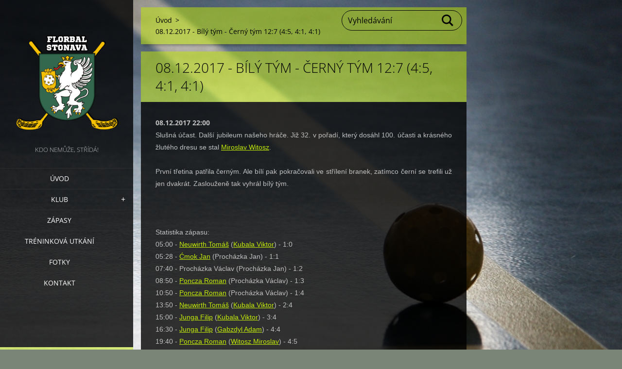

--- FILE ---
content_type: text/html; charset=UTF-8
request_url: https://www.florbalstonava.cz/news/a08-12-2017-bily-tym-cerny-tym-12-7-4-5-4-1-4-1/
body_size: 5465
content:
<!doctype html>
<!--[if IE 8]><html class="lt-ie10 lt-ie9 no-js" lang="cs"> <![endif]-->
<!--[if IE 9]><html class="lt-ie10 no-js" lang="cs"> <![endif]-->
<!--[if gt IE 9]><!-->
<html class="no-js" lang="cs">
<!--<![endif]-->
	<head>
		<base href="https://www.florbalstonava.cz/">
  <meta charset="utf-8">
  <meta name="description" content="">
  <meta name="keywords" content="">
  <meta name="generator" content="Webnode">
  <meta name="apple-mobile-web-app-capable" content="yes">
  <meta name="apple-mobile-web-app-status-bar-style" content="black">
  <meta name="format-detection" content="telephone=no">
    <link rel="icon" type="image/svg+xml" href="/favicon.svg" sizes="any">  <link rel="icon" type="image/svg+xml" href="/favicon16.svg" sizes="16x16">  <link rel="icon" href="/favicon.ico"><link rel="canonical" href="https://www.florbalstonava.cz/news/a08-12-2017-bily-tym-cerny-tym-12-7-4-5-4-1-4-1/">
<script type="text/javascript">(function(i,s,o,g,r,a,m){i['GoogleAnalyticsObject']=r;i[r]=i[r]||function(){
			(i[r].q=i[r].q||[]).push(arguments)},i[r].l=1*new Date();a=s.createElement(o),
			m=s.getElementsByTagName(o)[0];a.async=1;a.src=g;m.parentNode.insertBefore(a,m)
			})(window,document,'script','//www.google-analytics.com/analytics.js','ga');ga('create', 'UA-797705-6', 'auto',{"name":"wnd_header"});ga('wnd_header.set', 'dimension1', 'W1');ga('wnd_header.set', 'anonymizeIp', true);ga('wnd_header.send', 'pageview');var pageTrackerAllTrackEvent=function(category,action,opt_label,opt_value){ga('send', 'event', category, action, opt_label, opt_value)};</script>
  <link rel="alternate" type="application/rss+xml" href="https://florbalstonava.cz/rss/all.xml" title="Všechny články">
<!--[if lte IE 9]><style type="text/css">.cke_skin_webnode iframe {vertical-align: baseline !important;}</style><![endif]-->
		<meta http-equiv="X-UA-Compatible" content="IE=edge">
		<title>08.12.2017 - Bílý tým - Černý tým 12:7 (4:5, 4:1, 4:1) :: Florbal Stonava</title>
		<meta name="viewport" content="width=device-width, initial-scale=1.0, maximum-scale=1.0, user-scalable=no">
		<link rel="stylesheet" href="https://d11bh4d8fhuq47.cloudfront.net/_system/skins/v19/50001456/css/style.css" />

		<script type="text/javascript" language="javascript" src="https://d11bh4d8fhuq47.cloudfront.net/_system/skins/v19/50001456/js/script.min.js"></script>


		<script type="text/javascript">
		/* <![CDATA[ */
		wtf.texts.set("photogallerySlideshowStop", 'Pozastavit prezentaci');
		wtf.texts.set("photogallerySlideshowStart", 'Spustit prezentaci');
		wtf.texts.set("faqShowAnswer", 'Zobrazit celou odpověď.');
		wtf.texts.set("faqHideAnswer", 'Skrýt odpověď.');
		wtf.texts.set("menuLabel", 'Menu');
		/* ]]> */
		</script>
	
				<script type="text/javascript">
				/* <![CDATA[ */
					
					if (typeof(RS_CFG) == 'undefined') RS_CFG = new Array();
					RS_CFG['staticServers'] = new Array('https://d11bh4d8fhuq47.cloudfront.net/');
					RS_CFG['skinServers'] = new Array('https://d11bh4d8fhuq47.cloudfront.net/');
					RS_CFG['filesPath'] = 'https://www.florbalstonava.cz/_files/';
					RS_CFG['filesAWSS3Path'] = 'https://3e1824d406.clvaw-cdnwnd.com/3846469cd9a1e46a305ceece4e3875f5/';
					RS_CFG['lbClose'] = 'Zavřít';
					RS_CFG['skin'] = 'default';
					if (!RS_CFG['labels']) RS_CFG['labels'] = new Array();
					RS_CFG['systemName'] = 'Webnode';
						
					RS_CFG['responsiveLayout'] = 1;
					RS_CFG['mobileDevice'] = 0;
					RS_CFG['labels']['copyPasteSource'] = 'Více zde:';
					
				/* ]]> */
				</script><script type="text/javascript" src="https://d11bh4d8fhuq47.cloudfront.net/_system/client/js/compressed/frontend.package.1-3-108.js?ph=3e1824d406"></script><style type="text/css"></style></head>
	<body>		<div id="wrapper" class="index">

			<div id="content" class="left">

					<header id="header" class="wide">
							<div id="logo-wrapper" class="">
							    <div id="logo"><a href="home/" class="image" title="Přejít na úvodní stránku."><span id="rbcSystemIdentifierLogo"><img src="https://3e1824d406.clvaw-cdnwnd.com/3846469cd9a1e46a305ceece4e3875f5/200000387-8672c876e2/Logo Dobroš 23.png"  width="1280" height="1280"  alt="Florbal Stonava"></span></a></div>							</div>
							 
<div id="slogan" class="">
    <span id="rbcCompanySlogan" class="rbcNoStyleSpan">Kdo nemůže, střídá!</span></div>
 
<div id="menu-links" class="">
    <a id="menu-link" href="#menu">
        Menu    </a>

	<a id="fulltext-link" href="#fulltext">
		Vyhledávání	</a>
</div>
 
 
 


					</header>

				<main id="main" class="wide">
						<div id="navigator" class="">
						    <div id="pageNavigator" class="rbcContentBlock"><a class="navFirstPage" href="/home/">Úvod</a><span class="separator"> &gt; </span>    <span id="navCurrentPage">08.12.2017 - Bílý tým - Černý tým 12:7 (4:5, 4:1, 4:1)</span></div>						</div>
						 
<div class="column">

		

		<article class="widget widget-article-detail">
			<header>
				<h1 class="widget-title">08.12.2017 - Bílý tým - Černý tým 12:7 (4:5, 4:1, 4:1)</h1>
			</header>
			<div class="widget-content">
				<span class="article-date">08.12.2017 22:00</span>
				<p style="text-align: justify;"><span style="font-size:14px;"><span style="font-family:verdana,geneva,sans-serif;">Slušná účast. Další jubileum našeho hráče. Již 32. v pořadí, který dosáhl 100. účasti a krásného žlutého dresu se stal <a href="soupiska/witosz-miroslav/">Miroslav Witosz</a>.</span></span></p>
<p style="text-align: justify;"><span style="font-size:14px;"><span style="font-family:verdana,geneva,sans-serif;">První třetina patřila černým. Ale bílí pak pokračovali ve střílení branek, zatímco černí se trefili už jen dvakrát. Zaslouženě tak vyhrál bílý tým.</span></span></p>
<p style="text-align: justify;">&nbsp;</p>
<p style="text-align: justify;"><span style="font-size:14px;"><span style="font-family:verdana,geneva,sans-serif;">Statistika zápasu:<br>
05:00 - <a href="tym/neuwirth-tomas/">Neuwirth Tomáš</a> (<a href="soupiska/kubala-viktor/">Kubala Viktor</a>) - 1:0<br>
05:28 - <a href="soupiska/%c4%87mok-jan/">Ćmok Jan</a> (Procházka Jan) - 1:1<br>
07:40 - Procházka Václav (Procházka Jan) - 1:2<br>
08:50 - <a href="soupiska/poncza-roman/">Poncza Roman</a> (Procházka Václav) - 1:3<br>
10:50 - <a href="soupiska/poncza-roman/">Poncza Roman</a> (Procházka Václav) - 1:4<br>
13:50 - <a href="tym/neuwirth-tomas/">Neuwirth Tomáš</a> (<a href="soupiska/kubala-viktor/">Kubala Viktor</a>) - 2:4<br>
15:00 - <a href="tym/junga-filip/">Junga Filip</a> (<a href="soupiska/kubala-viktor/">Kubala Viktor</a>) - 3:4<br>
16:30 - <a href="tym/junga-filip/">Junga Filip</a> (<a href="tym/gabzdyl-adam/">Gabzdyl Adam</a>) - 4:4<br>
19:40 - <a href="soupiska/poncza-roman/">Poncza Roman</a> (<a href="soupiska/witosz-miroslav/">Witosz Miroslav</a>) - 4:5<br>
21:40 - <a href="soupiska/kubala-viktor/">Kubala Viktor</a> (<a href="tym/kozusznik-marek/">Kožusznik Marek</a>) - 5:5<br>
27:10 - <a href="tym/gabzdyl-adam/">Gabzdyl Adam</a> (<a href="tym/junga-filip/">Junga Filip</a>) - 6:5<br>
28:10 - <a href="tym/gabzdyl-adam/">Gabzdyl Adam</a> (<a href="tym/junga-filip/">Junga Filip</a>) - 7:5<br>
36:23 - <a href="tym/neuwirth-tomas/">Neuwirth Tomáš</a> (<a href="tym/junga-filip/">Junga Filip</a>) - 8:5<br>
39:05 - <a href="soupiska/%c4%87mok-jan/">Ćmok Jan</a> (bez asistence) - 8:6<br>
44:25 - <a href="tym/kozusznik-marek/">Kožusznik Marek</a> (<a href="soupiska/kubala-viktor/">Kubala Viktor</a>) - 9:6<br>
47:45 - <a href="tym/neuwirth-tomas/">Neuwirth Tomáš</a> (<a href="tym/junga-filip/">Junga Filip</a>) - 10:6<br>
51:26 - <a href="tym/neuwirth-tomas/">Neuwirth Tomáš</a> (<a href="tym/kozusznik-marek/">Kožusznik Marek</a>) - 11:6<br>
54:47 - <a href="soupiska/%c4%87mok-jan/">Ćmok Jan</a> (bez asistence) - 11:7<br>
56:40 - <a href="tym/junga-filip/">Junga Filip</a> (<a href="tym/kozie%c5%82-michal/">Kozieł Michal</a>) - 12:7</span></span></p>
<p style="text-align: justify;">&nbsp;</p>
<p style="text-align: justify;"><span style="font-size:14px;"><span style="font-family:verdana,geneva,sans-serif;">Bílý tým:</span></span></p>
<p style="text-align: justify;"><span style="font-size:14px;"><span style="font-family:verdana,geneva,sans-serif;"><a href="soupiska/balas-jan/">Jan Baláš</a> (B) - <a href="tym/kozusznik-marek/">Marek Kožusznik</a> (O), <a href="tym/kozie%c5%82-michal/">Michal Kozieł</a> (O) - <a href="soupiska/kubala-viktor/">Viktor Kubala</a> (O) - <a href="tym/junga-filip/">Filip Junga</a> (Ú), <a href="tym/gabzdyl-adam/">Adam Gabzdyl</a> (Ú), <a href="tym/g%c4%85sior-michal/">Michal Gąsior</a> (Ú) - <a href="tym/neuwirth-tomas/">Tomáš Neuwirth</a> (Ú)</span></span></p>
<p style="text-align: justify;"><span style="font-size:14px;"><span style="font-family:verdana,geneva,sans-serif;">Černý tým:</span></span></p>
<p style="text-align: justify;"><span style="font-size:14px;"><span style="font-family:verdana,geneva,sans-serif;">Marek Wania (B) - <a href="tym/nalewajka-adam/">Adam Nalewajka</a> (O), <a href="tym/%c4%87mok-lech/">Lech Ćmok</a> (O) - Jan Procházka (O) - <a href="soupiska/%c4%87mok-jan/">Jan Ćmok</a> (Ú), Václav Procházka (Ú), <a href="soupiska/poncza-roman/">Roman Poncza</a> (Ú) - <a href="soupiska/witosz-miroslav/">Miroslav Witosz</a> (Ú)</span></span></p>

			</div>
			<footer class="widget-footer">
				
				<div class="rbcBookmarks"><div id="rbcBookmarks200003801"></div></div>
		<script type="text/javascript">
			/* <![CDATA[ */
			Event.observe(window, 'load', function(){
				var bookmarks = '<div style=\"float:left;\"><div style=\"float:left;\"><iframe src=\"//www.facebook.com/plugins/like.php?href=https://www.florbalstonava.cz/news/a08-12-2017-bily-tym-cerny-tym-12-7-4-5-4-1-4-1/&amp;send=false&amp;layout=button_count&amp;width=155&amp;show_faces=false&amp;action=like&amp;colorscheme=light&amp;font&amp;height=21&amp;appId=397846014145828&amp;locale=cs_CZ\" scrolling=\"no\" frameborder=\"0\" style=\"border:none; overflow:hidden; width:155px; height:21px; position:relative; top:1px;\" allowtransparency=\"true\"></iframe></div><div style=\"float:left;\"><a href=\"https://twitter.com/share\" class=\"twitter-share-button\" data-count=\"horizontal\" data-via=\"webnode\" data-lang=\"en\">Tweet</a></div><script type=\"text/javascript\">(function() {var po = document.createElement(\'script\'); po.type = \'text/javascript\'; po.async = true;po.src = \'//platform.twitter.com/widgets.js\';var s = document.getElementsByTagName(\'script\')[0]; s.parentNode.insertBefore(po, s);})();'+'<'+'/scr'+'ipt></div> <div class=\"addthis_toolbox addthis_default_style\" style=\"float:left;\"><a class=\"addthis_counter addthis_pill_style\"></a></div> <script type=\"text/javascript\">(function() {var po = document.createElement(\'script\'); po.type = \'text/javascript\'; po.async = true;po.src = \'https://s7.addthis.com/js/250/addthis_widget.js#pubid=webnode\';var s = document.getElementsByTagName(\'script\')[0]; s.parentNode.insertBefore(po, s);})();'+'<'+'/scr'+'ipt><div style=\"clear:both;\"></div>';
				$('rbcBookmarks200003801').innerHTML = bookmarks;
				bookmarks.evalScripts();
			});
			/* ]]> */
		</script>
		
				<div class="back-link"><a href="archive/news/">Zpět</a></div>
			</footer>
		</article>

	
	</div>

 


				</main>

				<nav id="menu" role="navigation" class="vertical js-remove js-remove-section-header ">
				    

	<ul class="menu">
	<li class="first">
		<a href="/home/">
		Úvod
	</a>
	</li>
	<li>
		<a href="/o-nas/">
		Klub
	</a>
	
	<ul class="level1">
		<li class="first">
		<a href="/soupiska/">
		Soupiska
	</a>
	</li>
		<li>
		<a href="/hraci/">
		Hráči klubu
	</a>
	</li>
		<li>
		<a href="/statistiky/">
		Statistiky
	</a>
	</li>
		<li>
		<a href="/historie-klubu/">
		Historie Klubu
	</a>
	</li>
		<li>
		<a href="/trofeje/">
		Trofeje
	</a>
	</li>
		<li>
		<a href="/kalendar-akci/">
		Kalendář akcí
	</a>
	</li>
		<li>
		<a href="/podporuji-nas/">
		Podporují nás
	</a>
	</li>
		<li class="last">
		<a href="/napsali-o-nas/">
		Napsali o nás
	</a>
	</li>
	</ul>
	</li>
	<li>
		<a href="/zapasy/">
		Zápasy
	</a>
	</li>
	<li>
		<a href="/trenink/">
		Tréninková utkání
	</a>
	</li>
	<li>
		<a href="/fotogalerie/">
		Fotky
	</a>
	</li>
	<li class="last">
		<a href="/kontakt2/">
		Kontakt
	</a>
	</li>
</ul>
				
				</nav>
				 
<div id="fulltext" class="">
    
	<form action="/search/" method="get" id="fulltextSearch">

		<fieldset>
			<input id="fulltextSearchText" type="text" name="text" value="" placeholder="Vyhledávání">
			<button id="fulltextSearchButton" type="submit">Hledat</button>
		</fieldset>

	</form>
	</div>
 


				<footer id="footer" class="wide">
						<div id="contact" class="">
						    

		<div class="widget widget-contact">

	

		<h2 class="widget-title">SK Stonava, z. s.</h2>
		<div class="widget-content">
			

		<span class="contact-address"><span>Stonava 863<br />
735 34 Stonava<br />
IČ: 14613841</span></span>

	
			
			

		<span class="contact-email"><span><a href="&#109;&#97;&#105;&#108;&#116;&#111;:&#105;&#110;&#102;&#111;&#64;&#102;&#108;&#111;&#114;&#98;&#97;&#108;&#115;&#116;&#111;&#110;&#97;&#118;&#97;&#46;&#99;&#122;"><span id="rbcContactEmail">&#105;&#110;&#102;&#111;&#64;&#102;&#108;&#111;&#114;&#98;&#97;&#108;&#115;&#116;&#111;&#110;&#97;&#118;&#97;&#46;&#99;&#122;</span></a></span></span>

	
		</div>

	

			<div class="widget-footer"></div>
		</div>

				
						</div>
						 
<div id="lang" class="">
    <div id="languageSelect"></div>			
</div>
 
 
<div id="copyright" class="">
    <span id="rbcFooterText" class="rbcNoStyleSpan">© 2012 Všechna práva vyhrazena.</span></div>
 
<div id="signature" class="">
    <span class="rbcSignatureText">Vytvořeno službou <a href="https://www.webnode.cz?utm_source=brand&amp;utm_medium=footer&amp;utm_campaign=premium" rel="nofollow" >Webnode</a></span></div>
 


				</footer>

				

			</div>

			

			<div id="illustration" class="fullscreen">
				 
				     <img src="https://3e1824d406.clvaw-cdnwnd.com/3846469cd9a1e46a305ceece4e3875f5/200017560-54feb54fee/2010-06-12-010.jpg?ph=3e1824d406" width="1200" height="800" alt=""> 


				
			</div>
		</div>
	<div id="rbcFooterHtml"></div><script type="text/javascript">var keenTrackerCmsTrackEvent=function(id){if(typeof _jsTracker=="undefined" || !_jsTracker){return false;};try{var name=_keenEvents[id];var keenEvent={user:{u:_keenData.u,p:_keenData.p,lc:_keenData.lc,t:_keenData.t},action:{identifier:id,name:name,category:'cms',platform:'WND1',version:'2.1.157'},browser:{url:location.href,ua:navigator.userAgent,referer_url:document.referrer,resolution:screen.width+'x'+screen.height,ip:'5.255.231.95'}};_jsTracker.jsonpSubmit('PROD',keenEvent,function(err,res){});}catch(err){console.log(err)};};</script></body>
</html>